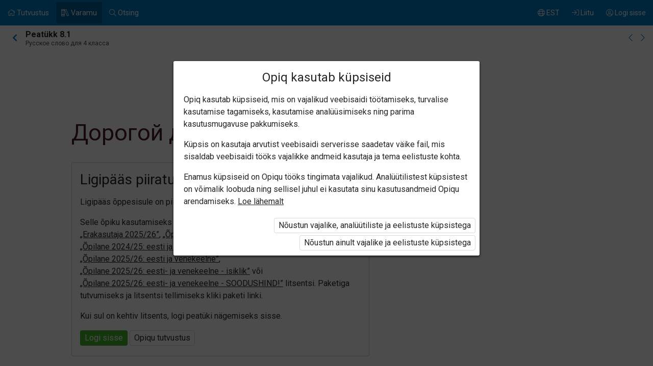

--- FILE ---
content_type: text/html; charset=utf-8
request_url: https://www.opiq.ee/kit/415/chapter/22464
body_size: 11315
content:

<!DOCTYPE html>

<html class=" ocui-page-first-section-padding-top page-system " lang="et" xmlns="http://www.w3.org/1999/xhtml" xml:lang="et">
<head>
    <meta charset="utf-8" />
    <title>&#x414;&#x43E;&#x440;&#x43E;&#x433;&#x43E;&#x439; &#x434;&#x440;&#x443;&#x433;! &#x2013; Opiq</title>
    <meta name="viewport" content="width=device-width, initial-scale=1.0, maximum-scale=1.0, user-scalable=no, user-scalable=0" />
    
    <link href="/Content/maincss.bundle.css?v=1-180-10518-1" rel="stylesheet" media="screen"/>

    
    <link rel="stylesheet" type="text/css" href="https://astrablobs.blob.core.windows.net/kitcontent/8f7d7f4d-46d8-4b11-a16d-d2c5051daa69/css/66f9dacc-309a-4ee8-8a7d-a2b62b38cd46.css"/>

    <script src="/Content/corejs.bundle.js?v=1-180-10518-1" type="text/javascript"></script>
    <link rel="shortcut icon" href="/Content/gfx/logos/default/favicon.png">
    <link rel="apple-touch-icon" sizes="196x196" href="/Content/gfx/logos/default/apple-touch-icon.png">
    

        <script type="text/javascript">
!(function (cfg){function e(){cfg.onInit&&cfg.onInit(n)}var x,w,D,t,E,n,C=window,O=document,b=C.location,q="script",I="ingestionendpoint",L="disableExceptionTracking",j="ai.device.";"instrumentationKey"[x="toLowerCase"](),w="crossOrigin",D="POST",t="appInsightsSDK",E=cfg.name||"appInsights",(cfg.name||C[t])&&(C[t]=E),n=C[E]||function(g){var f=!1,m=!1,h={initialize:!0,queue:[],sv:"8",version:2,config:g};function v(e,t){var n={},i="Browser";function a(e){e=""+e;return 1===e.length?"0"+e:e}return n[j+"id"]=i[x](),n[j+"type"]=i,n["ai.operation.name"]=b&&b.pathname||"_unknown_",n["ai.internal.sdkVersion"]="javascript:snippet_"+(h.sv||h.version),{time:(i=new Date).getUTCFullYear()+"-"+a(1+i.getUTCMonth())+"-"+a(i.getUTCDate())+"T"+a(i.getUTCHours())+":"+a(i.getUTCMinutes())+":"+a(i.getUTCSeconds())+"."+(i.getUTCMilliseconds()/1e3).toFixed(3).slice(2,5)+"Z",iKey:e,name:"Microsoft.ApplicationInsights."+e.replace(/-/g,"")+"."+t,sampleRate:100,tags:n,data:{baseData:{ver:2}},ver:undefined,seq:"1",aiDataContract:undefined}}var n,i,t,a,y=-1,T=0,S=["js.monitor.azure.com","js.cdn.applicationinsights.io","js.cdn.monitor.azure.com","js0.cdn.applicationinsights.io","js0.cdn.monitor.azure.com","js2.cdn.applicationinsights.io","js2.cdn.monitor.azure.com","az416426.vo.msecnd.net"],o=g.url||cfg.src,r=function(){return s(o,null)};function s(d,t){if((n=navigator)&&(~(n=(n.userAgent||"").toLowerCase()).indexOf("msie")||~n.indexOf("trident/"))&&~d.indexOf("ai.3")&&(d=d.replace(/(\/)(ai\.3\.)([^\d]*)$/,function(e,t,n){return t+"ai.2"+n})),!1!==cfg.cr)for(var e=0;e<S.length;e++)if(0<d.indexOf(S[e])){y=e;break}var n,i=function(e){var a,t,n,i,o,r,s,c,u,l;h.queue=[],m||(0<=y&&T+1<S.length?(a=(y+T+1)%S.length,p(d.replace(/^(.*\/\/)([\w\.]*)(\/.*)$/,function(e,t,n,i){return t+S[a]+i})),T+=1):(f=m=!0,s=d,!0!==cfg.dle&&(c=(t=function(){var e,t={},n=g.connectionString;if(n)for(var i=n.split(";"),a=0;a<i.length;a++){var o=i[a].split("=");2===o.length&&(t[o[0][x]()]=o[1])}return t[I]||(e=(n=t.endpointsuffix)?t.location:null,t[I]="https://"+(e?e+".":"")+"dc."+(n||"services.visualstudio.com")),t}()).instrumentationkey||g.instrumentationKey||"",t=(t=(t=t[I])&&"/"===t.slice(-1)?t.slice(0,-1):t)?t+"/v2/track":g.endpointUrl,t=g.userOverrideEndpointUrl||t,(n=[]).push((i="SDK LOAD Failure: Failed to load Application Insights SDK script (See stack for details)",o=s,u=t,(l=(r=v(c,"Exception")).data).baseType="ExceptionData",l.baseData.exceptions=[{typeName:"SDKLoadFailed",message:i.replace(/\./g,"-"),hasFullStack:!1,stack:i+"\nSnippet failed to load ["+o+"] -- Telemetry is disabled\nHelp Link: https://go.microsoft.com/fwlink/?linkid=2128109\nHost: "+(b&&b.pathname||"_unknown_")+"\nEndpoint: "+u,parsedStack:[]}],r)),n.push((l=s,i=t,(u=(o=v(c,"Message")).data).baseType="MessageData",(r=u.baseData).message='AI (Internal): 99 message:"'+("SDK LOAD Failure: Failed to load Application Insights SDK script (See stack for details) ("+l+")").replace(/\"/g,"")+'"',r.properties={endpoint:i},o)),s=n,c=t,JSON&&((u=C.fetch)&&!cfg.useXhr?u(c,{method:D,body:JSON.stringify(s),mode:"cors"}):XMLHttpRequest&&((l=new XMLHttpRequest).open(D,c),l.setRequestHeader("Content-type","application/json"),l.send(JSON.stringify(s)))))))},a=function(e,t){m||setTimeout(function(){!t&&h.core||i()},500),f=!1},p=function(e){var n=O.createElement(q),e=(n.src=e,t&&(n.integrity=t),n.setAttribute("data-ai-name",E),cfg[w]);return!e&&""!==e||"undefined"==n[w]||(n[w]=e),n.onload=a,n.onerror=i,n.onreadystatechange=function(e,t){"loaded"!==n.readyState&&"complete"!==n.readyState||a(0,t)},cfg.ld&&cfg.ld<0?O.getElementsByTagName("head")[0].appendChild(n):setTimeout(function(){O.getElementsByTagName(q)[0].parentNode.appendChild(n)},cfg.ld||0),n};p(d)}cfg.sri&&(n=o.match(/^((http[s]?:\/\/.*\/)\w+(\.\d+){1,5})\.(([\w]+\.){0,2}js)$/))&&6===n.length?(d="".concat(n[1],".integrity.json"),i="@".concat(n[4]),l=window.fetch,t=function(e){if(!e.ext||!e.ext[i]||!e.ext[i].file)throw Error("Error Loading JSON response");var t=e.ext[i].integrity||null;s(o=n[2]+e.ext[i].file,t)},l&&!cfg.useXhr?l(d,{method:"GET",mode:"cors"}).then(function(e){return e.json()["catch"](function(){return{}})}).then(t)["catch"](r):XMLHttpRequest&&((a=new XMLHttpRequest).open("GET",d),a.onreadystatechange=function(){if(a.readyState===XMLHttpRequest.DONE)if(200===a.status)try{t(JSON.parse(a.responseText))}catch(e){r()}else r()},a.send())):o&&r();try{h.cookie=O.cookie}catch(k){}function e(e){for(;e.length;)!function(t){h[t]=function(){var e=arguments;f||h.queue.push(function(){h[t].apply(h,e)})}}(e.pop())}var c,u,l="track",d="TrackPage",p="TrackEvent",l=(e([l+"Event",l+"PageView",l+"Exception",l+"Trace",l+"DependencyData",l+"Metric",l+"PageViewPerformance","start"+d,"stop"+d,"start"+p,"stop"+p,"addTelemetryInitializer","setAuthenticatedUserContext","clearAuthenticatedUserContext","flush"]),h.SeverityLevel={Verbose:0,Information:1,Warning:2,Error:3,Critical:4},(g.extensionConfig||{}).ApplicationInsightsAnalytics||{});return!0!==g[L]&&!0!==l[L]&&(e(["_"+(c="onerror")]),u=C[c],C[c]=function(e,t,n,i,a){var o=u&&u(e,t,n,i,a);return!0!==o&&h["_"+c]({message:e,url:t,lineNumber:n,columnNumber:i,error:a,evt:C.event}),o},g.autoExceptionInstrumented=!0),h}(cfg.cfg),(C[E]=n).queue&&0===n.queue.length?(n.queue.push(e),n.trackPageView({})):e();})({
  src: "https://js.monitor.azure.com/scripts/b/ai.3.gbl.min.js",
  // name: "appInsights", // Global SDK Instance name defaults to "appInsights" when not supplied
  // ld: 0, // Defines the load delay (in ms) before attempting to load the sdk. -1 = block page load and add to head. (default) = 0ms load after timeout,
  // useXhr: 1, // Use XHR instead of fetch to report failures (if available),
  // dle: true, // Prevent the SDK from reporting load failure log
  crossOrigin: "anonymous", // When supplied this will add the provided value as the cross origin attribute on the script tag
  // onInit: null, // Once the application insights instance has loaded and initialized this callback function will be called with 1 argument -- the sdk instance (DON'T ADD anything to the sdk.queue -- As they won't get called)
  // sri: false, // Custom optional value to specify whether fetching the snippet from integrity file and do integrity check
  cfg: { // Application Insights Configuration
    connectionString: "InstrumentationKey=7171e934-1adb-458d-aa37-0f99c7e67270;IngestionEndpoint=https://westeurope-3.in.applicationinsights.azure.com/;LiveEndpoint=https://westeurope.livediagnostics.monitor.azure.com/;ApplicationId=ae44db23-2e48-487c-8d34-1c0eddcc5599"
}});
</script>

    
</head>
<body class="js-user-anonymous opiq-hide-uninitialized-media">
    

    
    <input name="__RequestVerificationToken" type="hidden" value="CfDJ8FSE8WZOWoBFoCqNAUvaNRRSNrVXDlUD7dgwHAY11vUTJ8GwivQuJTTkeSnHim8ZX8N3luBw5sc6AwZ04nrykEQBM8OA_YlbUL9qXSoO7ILNePzD9Yp80-eu4ZpAA9ILyiu8ixF325NcusAVnynv6Z0" />
    
    <script>
        $(function() {
            window.currencyFormattingInfo = {
                currencySymbol: '€',
                decimalSeparator: ',',
                currencyFormatKey:'CurrencyFormatDefault'
            };

            window.currentCultureFormattingInfo = {
                decimalSeparator: ',',
            };
        });
    </script>
    
    <div id="skip-to-main-content-links">
        
        
<a href="javascript:void(0);"
   id="skip-to-content"
   class="skip-to-main-content-link">
    Liigu p&#xF5;hisisu juurde
</a>

<script>
    $(function() {
        new SkipToMainContentLink({
            elementId: 'skip-to-content',
            elementToFocusId: 'content',
            actionBeforeFocus: ''
        });
    })
</script>
        
<a href="javascript:void(0);"
   id="skip-to-oui-header"
   class="skip-to-main-content-link">
    Peamen&#xFC;&#xFC;
</a>

<script>
    $(function() {
        new SkipToMainContentLink({
            elementId: 'skip-to-oui-header',
            elementToFocusId: 'oui-header',
            actionBeforeFocus: ''
        });
    })
</script>
        
<a href="javascript:void(0);"
   id="skip-to-oui-page-header"
   class="skip-to-main-content-link">
    Kontekstimen&#xFC;&#xFC;
</a>

<script>
    $(function() {
        new SkipToMainContentLink({
            elementId: 'skip-to-oui-page-header',
            elementToFocusId: 'oui-page-header',
            actionBeforeFocus: ''
        });
    })
</script>
        
            
<a href="/Accessibility"
   id="skip-to-Accessibility"
   class="skip-to-main-content-link">
    Ligip&#xE4;&#xE4;setavus
</a>
        
        <script>
            $(function() {
                ElementVisibilityUpdater.startTracking({
                    elementId: 'skip-to-oui-page-header',
                    hiddenIf: () => $('#oui-page-header a:visible').length === 0,
                    updateWhen: [UpdateTrigger.FormatChange]
                });
            })
        </script>
    </div>
    
    <div>
<div id="oui-header" tabindex="0" role="navigation">
    <ul id="oui-main-menu" role="presentation" data-bind="visible: true" style="display: none;">

<li class="oui-main-menu-node  ">
    <a href="/Catalog" >
        <span class="oui-main-menu-icon"><i class="fal fa-home" aria-hidden="true"></i></span>
        <span class="oui-main-menu-label"><span class="oui-main-menu-label-text">Tutvustus</span></span>
    </a>
</li>
<li class="oui-main-menu-node  active">
    <a href="/Search/Kits" >
        <span class="oui-main-menu-icon"><i class="fal fa-books" aria-hidden="true"></i></span>
        <span class="oui-main-menu-label"><span class="oui-main-menu-label-text">Varamu</span></span>
    </a>
</li>
<li class="oui-main-menu-node  ">
    <a href="/Search/Content" >
        <span class="oui-main-menu-icon"><i class="fal fa-search" aria-hidden="true"></i></span>
        <span class="oui-main-menu-label"><span class="oui-main-menu-label-text">Otsing</span></span>
    </a>
</li>
<li class="oui-main-menu-node oui-main-menu-user floatRight ">
    <a href="/Home" >
        <span class="oui-main-menu-icon"><i class="fal fa-user-circle" aria-hidden="true"></i></span>
        <span class="oui-main-menu-label"><span class="oui-main-menu-label-text">Logi sisse</span></span>
    </a>
</li>
<li class="oui-main-menu-node floatRight hide-in-ios-app ">
    <a href="/NewUser" >
        <span class="oui-main-menu-icon"><i class="fal fa-sign-in" aria-hidden="true"></i></span>
        <span class="oui-main-menu-label"><span class="oui-main-menu-label-text">Liitu</span></span>
    </a>
</li>
<li id="subMenu" class="oui-main-menu-node hide-on-tablet floatRight ">
    <a id="js-submenu-toggle" href="javascript:void(0);" aria-label="Kasutaja men&#xFC;&#xFC;, EST" data-bind="click: toggleSubMenu">
        <span class="oui-main-menu-icon">
            <i class="fal fa-globe" aria-hidden="true"></i>
        </span>
        <span class="oui-main-menu-label">
            <span class="oui-main-menu-label-text">
                EST
            </span>
        </span>
    </a>
</li><li id="js-checkout-icon" class="oui-main-menu-node floatRight">
    <a href="/NewUser">
        <span class="oui-main-menu-icon">
            <i class="fal fa-shopping-cart" aria-hidden="true"></i>
        </span>
        <span class="oui-main-menu-label">
            <span class="oui-main-menu-label-text">Tellimus</span>
        </span>
        <span class="oui-main-menu-ticker">1</span>
    </a>
</li>

<script>
 $(function() {
            avita.GlobalEvents.subscribe('clearShoppingCart', () => removeCookieAndHideShoppingCartIcon());
            function removeCookieAndHideShoppingCartIcon() {
                Cookies.remove('checkoutorder');
                $("#js-checkout-icon").hide();
            }            
            
            if (!false && !Cookies.get('checkoutorder')){
                $("#js-checkout-icon").hide();
            }
        })
</script>    </ul>

    <div id="oui-main-menu-submenu-container"
         role="region"
         tabindex="0"
         aria-label="Kasutaja men&#xFC;&#xFC;"
         data-bind="attr: { 'aria-hidden': !subMenuActive(), 'hidden': !subMenuActive() }, css: { visible: subMenuActive }">
        <ul id="oui-main-menu-submenu"
            role="presentation">

<li>
    <a href=/Settings/SetLanguage?language=et&amp;redirectUrl=%2Fkit%2F415%2Fchapter%2F22464 >Eesti keeles</a>
</li>
<li>
    <a href=/Settings/SetLanguage?language=ru&amp;redirectUrl=%2Fkit%2F415%2Fchapter%2F22464 >&#x41D;&#x430; &#x440;&#x443;&#x441;&#x441;&#x43A;&#x43E;&#x43C;</a>
</li>
<li>
    <a href=/Settings/SetLanguage?language=en&amp;redirectUrl=%2Fkit%2F415%2Fchapter%2F22464 >In English</a>
</li>
<li>
    <a href=/Settings/SetLanguage?language=fi&amp;redirectUrl=%2Fkit%2F415%2Fchapter%2F22464 >Suomeksi</a>
</li>
<li>
    <a href=/Settings/SetLanguage?language=uk&amp;redirectUrl=%2Fkit%2F415%2Fchapter%2F22464 >&#x423;&#x43A;&#x440;&#x430;&#x457;&#x43D;&#x441;&#x44C;&#x43A;&#x43E;&#x44E;</a>
</li>        </ul>
        <a href="#"
           class="box-close oui-icon-opacity-transition"
           title="Sulge men&#xFC;&#xFC;"
           aria-label="Sulge men&#xFC;&#xFC;"
           data-bind="click: closeSubMenu">
            ×
        </a>
    </div>
</div>


<form action="/Account/LogOff" id="logoutForm" method="post"><input name="__RequestVerificationToken" type="hidden" value="CfDJ8FSE8WZOWoBFoCqNAUvaNRRSNrVXDlUD7dgwHAY11vUTJ8GwivQuJTTkeSnHim8ZX8N3luBw5sc6AwZ04nrykEQBM8OA_YlbUL9qXSoO7ILNePzD9Yp80-eu4ZpAA9ILyiu8ixF325NcusAVnynv6Z0" /></form>
<script>

    var menuOptions = ["Treasury"];

    $(function () {
        var fragmentMenuOptionArray = $('[data-fragment]').map(function () { return [[ $(this).data('fragment'), $(this).data('menuOption') ]] }).get();
        var fragmentMenuOptionObject = _.object(fragmentMenuOptionArray);

        ko.applyBindings(new avita.NavigationMenu(menuOptions, fragmentMenuOptionObject), $('#oui-header')[0]);
    });
</script>
        
        <div id="content" role="main" tabindex="0">

            


<div id="oui-page-header" tabindex="0" role="navigation">

    
    <div id="oui-page-header-fixed-left">
        <div id="oui-page-header-back">     
                    <a href="/Kit/Details/415"
                       title="Hierarhias k&#xF5;rgemale"
                       class="oui-page-header-link ">
                        <i class="fas fa-chevron-left" aria-hidden="true"></i> 
                    </a>
        </div>
    </div>


   
    
<span id="oui-page-header-title" class="oui-page-header-text">
    <span id="oui-page-header-title-generic">
    <span class="sr-only">Praegune asukoht:</span>
    <i data-bind="visible: studyChapterSet" style="display: none" class="fas fa-bookmark text-color-green proto-bookmark-indicator"></i>
        Peat&#xFC;kk 8.1
</span>
    <span id="oui-page-header-title-secondary">
    &#x420;&#x443;&#x441;&#x441;&#x43A;&#x43E;&#x435; &#x441;&#x43B;&#x43E;&#x432;&#x43E; &#x434;&#x43B;&#x44F; 4 &#x43A;&#x43B;acca
</span>
</span>

<div id="oui-page-header-overflow-menu">
    <div class="oui-page-header-graph js-header-graph-content" data-bind="visible: true" style="display: none">
        <!-- ko with: CircleModel -->
        


<div data-bind="attr: { class: 'oui-chapter-task-graph tooltip ' + 'ccc-size-s', 'data-tooltipContent': '#chapter-circle-tooltip-'+ChapterId, 'aria-label': AriaLabel }"
     data-tooltiptype="hover"
     tabindex="0">
    <!-- ko with: ChapterProgress -->
    <svg data-bind="attr: { class: 'oui-circle-chart oui-circle-chart-chapter ccc-v' + ColourCodeSuffix }" viewBox="0 0 35.83098862 35.83098862" xmlns="http://www.w3.org/2000/svg">
        <circle class="oui-ccc-bg" cx="17.91549431" cy="17.91549431" r="15.91549431"></circle>
        <!-- ko if: Score -->
        <circle class="oui-ccc" data-bind="attr:{'stroke-dasharray':Score +',100'}" stroke-linecap="round" cx="17.91549431" cy="17.91549431" r="15.91549431"></circle>
        <!-- /ko -->
    </svg>
    <!-- /ko -->

    <!-- ko with: ChapterTasksProgress -->
    <svg data-bind="attr: { class: 'oui-circle-chart oui-circle-chart-task ccc-v' + ColourCodeSuffix }" viewBox="0 0 51.83098862 51.83098862" xmlns="http://www.w3.org/2000/svg">
        <circle class="oui-ccc-bg" cx="25.91549431" cy="25.91549431" r="15.91549431"></circle>
        <!-- ko if: Score -->
        <circle class="oui-ccc" data-bind="attr:{'stroke-dasharray':Score +',100'}" stroke-linecap="round" cx="25.91549431" cy="25.91549431" r="15.91549431"></circle>
        <!-- /ko -->
    </svg>
    <!-- /ko -->

    <!-- ko if: IsStudied -->
    <svg class="oui-circle-chart ccc-done" viewBox="0 0 51.83098862 51.83098862" xmlns="http://www.w3.org/2000/svg" style="display: none" data-bind="visible:IsStudied">
        <circle cx="26" cy="26" r="11"></circle>
    </svg>
    <!-- /ko -->
</div>

<div style="display: none">
    <table data-bind="attr: { id: 'chapter-circle-tooltip-'+ChapterId } " class="common compact no-margin">
        <tbody>
        <!-- ko if: ChapterTasksProgress -->
        <tr>
            <td colspan="2">
                <b>Opiqus edenemine</b>
            </td>
        </tr>
        <!-- /ko -->
        <tr>
            <td class="width16">
                <div data-bind="attr:{class: 'status-dot v' + ChapterProgress.ColourCodeSuffix}"></div>
            </td>
            <td data-bind="text:ChapterTasksProgress ? 'Peat&#xFC;ki &#xFC;lesanded' : 'Opiqus edenemine'"></td>
            <td class="width16" data-bind="text:ChapterProgress.ScoreText"></td>
        </tr>
        <!-- ko with: ChapterTasksProgress -->
        <tr>
            <td class="width16">
                <div data-bind="attr:{class: 'status-dot v' + ColourCodeSuffix}"></div>
            </td>
            <td>T&#xF6;&#xF6;d</td>
            <td class="width16" data-bind="text:ScoreText"></td>
        </tr>
        <!-- /ko -->
        <!-- ko with: IsStudied -->
        <tr>
            <td class="width16">
                <div class="status-dot v5"></div>
            </td>
            <td colspan="2">Peat&#xFC;kk on l&#xE4;bi t&#xF6;&#xF6;tatud</td>
        </tr>
        <!-- /ko -->
        </tbody>
    </table>
</div>
        <!-- /ko -->
    </div>
    <a href="/kit/415/chapter/22463" class="oui-page-header-link" title="Eelmine peat&#xFC;kk">
        <i class="fal fa-chevron-left"></i>
    </a>
    <a href="/Kit/Details/415" class="oui-page-header-link" title="J&#xE4;rgmine peat&#xFC;kk">
        <i class="fal fa-chevron-right"></i>
    </a>
</div>


</div>





<div class="section kit-lndId-s2">

    <div class="container">
        <div class="ocui-page-bar">
            <h1>Дорогой друг!</h1>
        </div>

        <div class="block">

            <div class="main">
                <div class="box">
                    <h3>Ligip&#xE4;&#xE4;s piiratud</h3>

                        <p>Ligip&#xE4;&#xE4;s &#xF5;ppesisule on piiratud. Sa ei ole Opiqusse sisse logitud.</p>


                    <p>Selle õpiku kasutamiseks on vaja kehtivat paketi <a href="/Packages/Details?packageKey=PrivateUserPackage_2024" class="system-link">„Erakasutaja 2024/25”</a>, <a href="/Packages/Details?packageKey=PrivateUserPackage_2025" class="system-link">„Erakasutaja 2025/26”</a>, <a href="/Packages/Details?packageKey=StudentPackage2024ForStudent_EST_RUS" class="system-link">„Õpilane 2024/25 isiklik: eesti ja venekeelne”</a>, <a href="/Packages/Details?packageKey=StudentPackage2024ForSchool_EST_RUS" class="system-link">„Õpilane 2024/25: eesti ja venekeelne”</a>, <a href="/Packages/Details?packageKey=StudentPackage2025EstRusForSchool" class="system-link">„Õpilane 2025/26: eesti ja venekeelne”</a>, <a href="/Packages/Details?packageKey=StudentPackage2025EstRusForStudent" class="system-link">„Õpilane 2025/26: eesti- ja venekeelne - isiklik”</a> või <a href="/Packages/Details?packageKey=StudentPackage2025EstRusForSchool43" class="system-link">„Õpilane 2025/26: eesti- ja venekeelne - SOODUSHIND!”</a> litsentsi. Paketiga tutvumiseks ja litsentsi tellimiseks kliki paketi linki.</p>

                        <p>Kui sul on kehtiv litsents, logi peat&#xFC;ki n&#xE4;gemiseks sisse.</p>
                        <div class="buttons">
                            <button class="green" onclick="window.location = '/Account/Login?returnUrl=https%3A%2F%2Fwww.opiq.ee%2Fkit%2F415%2Fchapter%2F22464'">Logi sisse</button>
                            <button onclick="window.location = '/Catalog'">Opiqu tutvustus</button>
                        </div>
                </div>
            </div>

            <div class="main">
                <h3>Peat&#xFC;ki alateemad:</h3>
                <ol class="list">
                        <li>Дорогой друг!</li>
                        <li>Подумай и назови</li>
                </ol>
            </div>

            <div class="main">
                <p>Selle õpiku kasutamiseks on vaja kehtivat paketi <a href="/Packages/Details?packageKey=PrivateUserPackage_2024" class="system-link">„Erakasutaja 2024/25”</a>, <a href="/Packages/Details?packageKey=PrivateUserPackage_2025" class="system-link">„Erakasutaja 2025/26”</a>, <a href="/Packages/Details?packageKey=StudentPackage2024ForStudent_EST_RUS" class="system-link">„Õpilane 2024/25 isiklik: eesti ja venekeelne”</a>, <a href="/Packages/Details?packageKey=StudentPackage2024ForSchool_EST_RUS" class="system-link">„Õpilane 2024/25: eesti ja venekeelne”</a>, <a href="/Packages/Details?packageKey=StudentPackage2025EstRusForSchool" class="system-link">„Õpilane 2025/26: eesti ja venekeelne”</a>, <a href="/Packages/Details?packageKey=StudentPackage2025EstRusForStudent" class="system-link">„Õpilane 2025/26: eesti- ja venekeelne - isiklik”</a> või <a href="/Packages/Details?packageKey=StudentPackage2025EstRusForSchool43" class="system-link">„Õpilane 2025/26: eesti- ja venekeelne - SOODUSHIND!”</a> litsentsi. Paketiga tutvumiseks ja litsentsi tellimiseks kliki paketi linki.</p>
                    <p>Kui sul on kehtiv litsents, <a class="system-link" href="/Account/Login?returnUrl=https%3A%2F%2Fwww.opiq.ee%2Fkit%2F415%2Fchapter%2F22464">logi peatüki nägemiseks sisse</a>.</p>
            </div>
        </div>
    </div>
</div>




<div id="opiq-footer" class="section visible">
    <div class="container">
        <div class="block">
            <div class="wide">
                <div class="cols-4-2">
                    <div class="col">
                        <div id="opiq-footer-logo" class="margin-bottom-16">
                            <img src="/Content/gfx/logos/default/opiq-logo-white.svg" class="footer-dark" alt="">
                            <img src="/Content/gfx/logos/default/opiq-logo-blue.png" class="footer-light" alt="">
                        </div>
                        <ul>
                            <li>Teenust osutab Star Cloud O&#xDC;</li>
                        </ul>
                        <ul id="footer-contacts">
                            <li>Pikk 68, 10133 Tallinn, Eesti</li>
                            <li>+372 5323 7793 (E–R 9–17)</li>
<li><a href="mailto:info@starcloud.ee">info@starcloud.ee</a></li>
                        </ul>
                    </div>
                    <div class="col">
                        <div class="footer-title">Opiqust</div>
                        <ul>
                            <li><a href="/Catalog">Teenuse tutvustus</a></li>
                            <li><a href="/Search/Kits">Varamu</a></li>
                            <li><a href="/Packages">Paketid</a></li>
                            <li><a href="/Faq">Kasutusjuhendid</a></li>
                                <li><a href="/Accessibility">Ligip&#xE4;&#xE4;setavus</a></li>
                        </ul>

                        <ul>
                            <li><a href="/Eula">Kasutustingimused</a></li>
                            <li><a href="/Privacy">Privaatsusteade</a></li>
                            <li><a href="/Cookies">K&#xFC;psiste kasutamine</a></li>
                                <li><a href="/OrderingTerms">Tellimistingimused</a></li>
                        </ul>

                            <ul class="hide-in-ios-app">
                                <li>
                                    <a href="/NewUser">Liitu Opiquga</a>
                                </li>
                            </ul>
                    </div>
                        <div class="col">
                            <div class="footer-title">Keel</div>
                            <ul>
                                     <li><a href="/Settings/SetLanguage?language=et&amp;redirectUrl=%2Fkit%2F415%2Fchapter%2F22464">Eesti keeles</a></li>
                                     <li><a href="/Settings/SetLanguage?language=ru&amp;redirectUrl=%2Fkit%2F415%2Fchapter%2F22464">&#x41D;&#x430; &#x440;&#x443;&#x441;&#x441;&#x43A;&#x43E;&#x43C;</a></li>
                                     <li><a href="/Settings/SetLanguage?language=en&amp;redirectUrl=%2Fkit%2F415%2Fchapter%2F22464">In English</a></li>
                                     <li><a href="/Settings/SetLanguage?language=fi&amp;redirectUrl=%2Fkit%2F415%2Fchapter%2F22464">Suomeksi</a></li>
                                     <li><a href="/Settings/SetLanguage?language=uk&amp;redirectUrl=%2Fkit%2F415%2Fchapter%2F22464">&#x423;&#x43A;&#x440;&#x430;&#x457;&#x43D;&#x441;&#x44C;&#x43A;&#x43E;&#x44E;</a></li>
                            </ul>
                        </div>
                    <div class="col">
                            <div class="footer-title">Sotsiaalmeedia</div>
                            <ul>
                                <li><a href="https://www.facebook.com/opiqsoftware/">Facebook</a></li>
                                <li><a href="https://www.instagram.com/opiqsoftware/">Instagram</a></li>
                                <li><a href="https://www.youtube.com/channel/UCV8-8z8LOpAljwAstHUOU0A/featured">YouTube</a></li>
                            </ul>
                    </div>
                </div>
            </div>
        </div>
    </div>
</div>        </div>
        
        



    </div>

    <div id="modals">
        <div id="modalAjaxDialog"></div>
        

        
<div id="modalConfirmation" class="modal" tabindex="0">
    <div class="head">
        <div class="title">
            <h4 data-bind="text:heading?.length > 0  ? heading : 'Kinnita soov'"></h4>
        </div>
        <div class="closeModal">
            <a data-bind="click: noClick">×</a>
        </div>
    </div>
    <div class="body">
        <!-- ko foreach: boxTips -->
            <!-- ko if: $root.displayBoxTipsAsHtml -->
            <div class="box tip" data-bind="html: $data"></div>
            <!-- /ko -->
            <!-- ko if: !$root.displayBoxTipsAsHtml -->
            <div class="box tip" data-bind="text: $data"></div>
            <!-- /ko -->
        <!-- /ko -->
        <!-- ko foreach: messages -->
        <p data-bind="text: $data"></p>
        <!-- /ko -->
    </div>
    <div class="actions">
        <button data-bind="text:yesButtonText?.length > 0  ? yesButtonText : 'Jah', click: yesClick, class:yesButtonCssClass"></button>
        <button data-bind="click: noClick">Katkesta</button>
    </div>
</div>

    <div id="opiqCookieConsentModal" class="modal">
    <div class="head">
        <div class="title">
            <h4>Opiq kasutab k&#xFC;psiseid</h4>
        </div>
        <!-- ko if: shouldShowCloseModalButton -->
            <div class="closeModal"><a data-bind="click:close">×</a></div>
        <!-- /ko -->

    </div>
    <div class="body">
        
      <p>Opiq kasutab küpsiseid, mis on vajalikud veebisaidi töötamiseks, turvalise kasutamise tagamiseks, kasutamise analüüsimiseks ning parima kasutusmugavuse pakkumiseks.</p>
      <p>Küpsis on kasutaja arvutist veebisaidi serverisse saadetav väike fail, mis sisaldab veebisaidi tööks vajalikke andmeid kasutaja ja tema eelistuste kohta.</p>
      <p>Enamus küpsiseid on Opiqu tööks tingimata vajalikud. Analüütilistest küpsistest on võimalik loobuda ning sellisel juhul ei kasutata sinu kasutusandmeid Opiqu arendamiseks. <a class="system-link" href="/Cookies">Loe lähemalt</a></p>
    
   </div>
    <div class="actions">
        <button data-bind="click:onAgreeAll">N&#xF5;ustun vajalike, anal&#xFC;&#xFC;tiliste ja eelistuste k&#xFC;psistega</button>
        <button data-bind="click:onAgreeEssential" >N&#xF5;ustun ainult vajalike ja eelistuste k&#xFC;psistega</button>
    </div>
</div>

    <script>
        $(function() {
                avita.CookieConsentModal.showIfCookieMissing();
            });
    </script>

    
</div>
<div id="loading"><div>Palun oota</div></div>
<script src="/Content/localization.et.js?v=1-180-10518-1" type="text/javascript"></script>


<script src="/Content/jsbundle.bundle.js?v=1-180-10518-1" type="text/javascript"></script>

    
    <script id="userActivityLocationData" type="application/json">
            {"kitId":415,"chapterId":22464}
    </script>
    <script>
        $(function() {
            var logger = new OPIQ.ActivityLogger('/ActivityTracking/Track',{locationData : JSON.parse(document.getElementById('userActivityLocationData').textContent)});
            avita.GlobalEvents.subscribe('UserActivity', function(type, channel, params) {
                logger.log(params);
            });
        });
    </script>

    <script>
        avita.AvitaSheaf.applyGlobalHandlers('/Session/UserLoggedOut');
    </script>
    
    <script>
        $(function() {
            var $background = $('.background');
            $background.backstretch({
                src: $background.data('src'),
                srcset: $background.data('srcset')
            });
        })
    </script>

    <script>
        $(function() {
            window.app = new avita.AvitaSheaf();
        });
    </script>

    
    <input id="AjaxActiveUser" type="hidden" value="AnonymousUser" />

</body>

</html>


--- FILE ---
content_type: text/css
request_url: https://astrablobs.blob.core.windows.net/kitcontent/8f7d7f4d-46d8-4b11-a16d-d2c5051daa69/css/66f9dacc-309a-4ee8-8a7d-a2b62b38cd46.css
body_size: 2018
content:

/* font */
@import url(https://fonts.googleapis.com/css?family=Roboto:300,300i,400,400i,500,500i,700,700i&subset=cyrillic);

.block .list li {font-family: 'Roboto' !important;}



.kit-lndId-s1, .kit-lndId-s2, .kit-lndId-s3, .kit-lndId-s4, .kit-lndId-s5 {}
.kit-lndId-s1 {background-color: #b1d8be;}
.kit-lndId-s2 h1 {font-size: 45px; text-align: center; color: #4a1831;}
.kit-lndId-s7 h1 {font-size: 45px; color: #4a1831;}
.kit-lndId-s3 h2 {font-size: 28px; color: #0068a8;}
.kit-lndId-s4 h2 {font-size: 28px;color: #00965e;}
.kit-lndId-s5 h2 {display: none;}
.kit-lndId-s6 h2 {font-size: 28px;color: #ec9750;}
.kit-lndId-s7 h2 {font-size: 28px;color: #ce181e;}


.kit-lndId-acute {position: relative;}
.kit-lndId-acute:before {content: '´'; position: absolute; left: 50%; transform: translate(-50%, 0);}

.kit-lndId-yl-number {color: #00965e;}
.kit-lndId-kys-number {color: #0068a8;}
.kit-lndId-kuulamine-number {color: #ec9750;}

.block .kit-lndId-k3 p {font-size: 23px; line-height: 36px !important;}

.block .kit-lndId-vahepealkiri h3 {font-size: 33px; text-align: center; color: #4a1831; margin: 25px 0px 0px 0px;}

.kit-lndId-k15 {background-color: #fffde9; min-height: 64px; padding: 30px 32px 16px 32px; margin: 35px 0px 0px 0px; border: solid 2px #231f20; clear: left; overflow: auto;}

.kit-lndId-pilt50p {width: 50%; margin: 0 auto;}

.kit-lndId-pilt75p {width: 75%; margin: 0 auto;}


.block .kit-lndId-k1 .common p {font-size: 21px !important; line-height: 28px !important;}

.kit-lndId-k2 .common td {background: #edede9; border-bottom: 2px solid white; border-right: 2px solid white; padding: 10px;}
.kit-lndId-k2 .common p {line-height: 26px !important;}


.kit-lndId-loetelu-yl .list li:before {color: #00965e; font-weight: bold;}
.kit-lndId-loetelu-kys .list li:before {color: #0068a8; font-weight: bold;}
.kit-lndId-loetelu-kuulamine .list li:before {color: #ec9750; font-weight: bold;}


.kit-lndId-yl-kask-kasitsi p {font-family: 'Roboto' !important;}

.kit-lndId-k4 .head h3 {display: none;}

